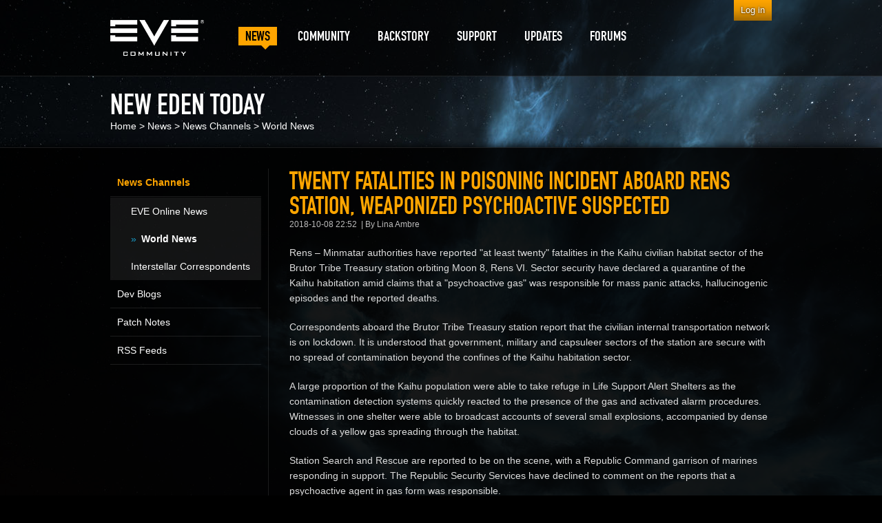

--- FILE ---
content_type: text/html; charset=utf-8
request_url: https://community.eveonline.com/news/news-channels/world-news/twenty-fatalities-in-poisoning-incident-aboard-rens-station-weaponized-psychoactive-suspected/
body_size: 4891
content:



<!doctype html>
<!--[if lt IE 8]> <html class="no-js oldie ie" lang="en"> <![endif]-->
<!--[if IE 8]>    <html class="no-js ie8 oldie ie" lang="en"> <![endif]-->
<!--[if gt IE 8]> <html class="no-js newie ie" lang="en"> <![endif]-->
<!--[if !IE]><!--> <html class="no-js" lang="en"> <!--<![endif]-->
<head>
    <meta charset="utf-8">

    <title>Twenty Fatalities in Poisoning Incident Aboard Rens Station, Weaponized Psychoactive Suspected - EVE Community</title>

        <meta name="description" content="Eve Online is the world&#39;s largest MMO RPG universe rich in adventure, as player corporations compete in a massively multiplayer online space game.">
    <meta name="author" content="CCP Games">

    <meta name="viewport" content="width=device-width, initial-scale=1.0">
    <meta name="format-detection" content="telephone=no">

    
    <meta itemprop="name" content="Twenty Fatalities in Poisoning Incident Aboard Rens Station, Weaponized Psychoactive Suspected - EVE Community">
    <meta property="og:title" content="Twenty Fatalities in Poisoning Incident Aboard Rens Station, Weaponized Psychoactive Suspected - EVE Community">


    <meta itemprop="image" content="http://www.eveonline.com/ccp/img/socialmedia/sm_character.jpg">
    <meta itemprop="image" content="http://www.eveonline.com/ccp/img/socialmedia/sm_evelogo.jpg">
    <meta itemprop="image" content="http://www.eveonline.com/ccp/img/socialmedia/sm_ship.jpg">
    <meta itemprop="image" content="http://www.eveonline.com/ccp/img/socialmedia/sm_map.jpg">

    <meta property="og:image" content="http://www.eveonline.com/ccp/img/socialmedia/sm_character.jpg">
    <meta property="og:image" content="http://www.eveonline.com/ccp/img/socialmedia/sm_evelogo.jpg">
    <meta property="og:image" content="http://www.eveonline.com/ccp/img/socialmedia/sm_ship.jpg">
    <meta property="og:image" content="http://www.eveonline.com/ccp/img/socialmedia/sm_map.jpg">

    <meta property="og:type" content="article">
    <meta property="og:site_name" content="EVE Community">
    <meta property="fb:admins" content="336200018,1245262884">

        <meta property="og:url" content="http://community.eveonline.com/news/news-channels/world-news/twenty-fatalities-in-poisoning-incident-aboard-rens-station-weaponized-psychoactive-suspected/">
    <link rel="canonical" href="https://community.eveonline.com/news/news-channels/world-news/twenty-fatalities-in-poisoning-incident-aboard-rens-station-weaponized-psychoactive-suspected/" />

    <!--
    /*
     * MyFonts Webfont Build ID 711291, 2011-02-24T11:57:47-0500
     * 
     * The fonts listed in this notice are subject to the End User License
     * Agreement(s) entered into by the website owner. All other parties are 
     * explicitly restricted from using the Licensed Webfonts(s).
     * 
     * You may obtain a valid license at the urls below.
     * 
     * Webfont: DIN Condensed
     * Url: http://new.myfonts.com/fonts/paratype/din-condensed/pt-din-condensed/
     * Foundry: ParaType
     * Copyright: Copyright (c) ParaType, Inc., 2004. All rights reserved.
     * License: http://www.myfonts.com/viewlicense?1056
     * Licensed pageviews: unlimited/month
     * CSS font-family: DINCondensedC
     * CSS font-weight: normal
     * 
     * Webfont: Engschrift DIN D
     * Url: http://new.myfonts.com/fonts/urw/engschrift/din-d/
     * Foundry: URW++
     * Copyright: Copyright 2010 URW++ Design &amp; Development Hamburg
     * License: http://www.myfonts.com/viewlicense?1056
     * Licensed pageviews: unlimited/month
     * CSS font-family: EngschriftDIND
     * CSS font-weight: normal
     * 
     * Â© 2011 Bitstream, Inc
    */
    -->

    <link href="//maxcdn.bootstrapcdn.com/font-awesome/4.2.0/css/font-awesome.min.css" rel="stylesheet">

    <link rel="stylesheet" href="/ccp/css/styles-250910144429.css">
    <link rel="stylesheet" href="//web.ccpgamescdn.com/shared/webfonts/proxima/webfont.css">
    
    <script src="//ajax.googleapis.com/ajax/libs/jquery/1.8/jquery.min.js"></script>
    <script>window.jQuery || document.write('<script src="/ccp/js/libs/jquery-1.8.min.js"><\/script>')</script>
    <script src="//ajax.googleapis.com/ajax/libs/swfobject/2.2/swfobject.js"></script>

    <!--[if IE]>
        <script src="//cdnjs.cloudflare.com/ajax/libs/jquery-ajaxtransport-xdomainrequest/1.0.0/jquery.xdomainrequest.min.js"></script>
    <![endif]-->
    <!--[if lt IE 9]>
        <script src="/ccp/js/libs/respond.min.js"></script>
    <![endif]-->
    <script src="/ccp/js/libs/modernizr-custom.min.js"></script>
    <script src="/ccp/js/libs/amplify-1.1.0.min.js"></script>
</head>

<body id="item" class="en not-logged-in cdn-item" itemscope itemtype="http://schema.org/Article" >

    <!-- Google Tag Manager -->
    <script>
        dataLayer = [];
dataLayer.push({'selectedLanguage': 'en'});

    </script>
    <noscript><iframe src="//www.googletagmanager.com/ns.html?id=GTM-NWZ6XP" height="0" width="0" style="display:none;visibility:hidden"></iframe></noscript>
    <script>(function (w, d, s, l, i) { w[l] = w[l] || []; w[l].push({ 'gtm.start': new Date().getTime(), event: 'gtm.js' });
    var f = d.getElementsByTagName(s)[0], j = d.createElement(s), dl = l != 'dataLayer' ? '&l=' + l : ''; j.async = true;
    j.src = '//www.googletagmanager.com/gtm.js?id=' + i + dl; f.parentNode.insertBefore(j, f);
    })(window, document, 'script', 'dataLayer', 'GTM-NWZ6XP');</script>
    <!-- End Google Tag Manager -->	

    <div id="container">
        <header id="header" role="banner">
            <div class="l-widest">
                <nav class="clearfix">
                    


	<a class="eve" href="/"><img src="/ccp/img/layout/eve.png" alt="EVE Online" /></a>
	<a href="#" id="show-menu"></a>
	<div class="nav-desktop">
		<ul class="clearfix">
	<li class="selected redirect-link"><a href="/news/news-channels/"><span>News</span></a><ul class="i4">
	<li class="col1 selected"><a href="/news/news-channels/"><span>News Channels</span></a></li><li class="col1"><a href="/news/dev-blogs/"><span>Dev Blogs</span></a></li><li class="col1"><a href="/news/patch-notes/"><span>Patch Notes</span></a></li><li class="col1"><a href="/news/rss-feeds/"><span>RSS Feeds</span></a></li>
</ul></li><li class=""><a href="/community/"><span>Community</span></a><ul class="i1">
	<li class="col1"><a href="/community/csm/"><span>CSM</span></a></li>
</ul></li><li class=""><a href="/backstory/"><span>Backstory</span></a><ul class="i5">
	<li class="col1"><a href="/backstory/races/"><span>Races</span></a></li><li class="col1"><a href="/backstory/chronicles/"><span>Chronicles</span></a></li><li class="col1"><a href="/backstory/short-stories/"><span>Short Stories</span></a></li><li class="col1"><a href="/backstory/scientific-articles/"><span>Scientific Articles</span></a></li><li class="col1"><a href="/backstory/fiction/"><span>Fiction</span></a></li>
</ul></li><li class=""><a href="/support/"><span>Support</span></a><ul class="i2">
	<li class="col1"><a href="/support/fleet-fight/"><span>Fleet Fight Notification</span></a></li><li class="col1 redirect-link"><a href="https://developers.eveonline.com/"><span>Third Party Applications</span></a></li>
</ul></li><li class="redirect-link"><a href="https://updates.eveonline.com/"><span>Updates</span></a></li><li class="external forumsDisabled redirect-link"><a href="https://forums.eveonline.com/"><span>Forums</span></a></li>
</ul>
	</div><!-- /.nav-desktop -->

                </nav>
            </div><!-- /.l-widest -->
        </header><!-- /#header -->
        
        <div id="main" role="main">
            <nav class="nav-handheld">
                
<ul class="clearfix">
	<li class="selected redirect-link"><a href="/news/news-channels/"><span>News</span></a><ul class="i4">
	<li class="col1 selected"><a href="/news/news-channels/"><span>News Channels</span></a><ul class="i3">
	<li class="col1"><a href="/news/news-channels/eve-online-news/"><span>EVE Online News</span></a></li><li class="col1 selected"><a href="/news/news-channels/world-news/"><span>World News</span></a></li><li class="col1"><a href="/news/news-channels/interstellar-correspondents/"><span>Interstellar Correspondents</span></a></li>
</ul></li><li class="col1"><a href="/news/dev-blogs/"><span>Dev Blogs</span></a></li><li class="col1"><a href="/news/patch-notes/"><span>Patch Notes</span></a></li><li class="col1"><a href="/news/rss-feeds/"><span>RSS Feeds</span></a></li>
</ul></li><li class=""><a href="/community/"><span>Community</span></a><ul class="i1">
	<li class="col1"><a href="/community/csm/"><span>CSM</span></a><ul class="i4">
	<li class=""><a href="/community/csm/current-csm/"><span>Current CSM</span></a></li><li class=""><a href="/community/csm/meeting-minutes/"><span>Meeting Minutes</span></a></li><li class=""><a href="/community/csm/candidates/"><span>Candidates</span></a></li><li class=""><a href="/community/csm/apply-for-csm/"><span>Apply for CSM</span></a></li>
</ul></li>
</ul></li><li class=""><a href="/backstory/"><span>Backstory</span></a><ul class="i5">
	<li class="col1"><a href="/backstory/races/"><span>Races</span></a></li><li class="col1"><a href="/backstory/chronicles/"><span>Chronicles</span></a></li><li class="col1"><a href="/backstory/short-stories/"><span>Short Stories</span></a></li><li class="col1"><a href="/backstory/scientific-articles/"><span>Scientific Articles</span></a></li><li class="col1"><a href="/backstory/fiction/"><span>Fiction</span></a></li>
</ul></li><li class=""><a href="/support/"><span>Support</span></a><ul class="i2">
	<li class="col1"><a href="/support/fleet-fight/"><span>Fleet Fight Notification</span></a></li><li class="col1 redirect-link"><a href="https://developers.eveonline.com/"><span>Third Party Applications</span></a></li>
</ul></li><li class="redirect-link"><a href="https://updates.eveonline.com/"><span>Updates</span></a></li><li class="external forumsDisabled redirect-link"><a href="https://forums.eveonline.com/"><span>Forums</span></a></li>
</ul>
            </nav><!-- /.nav-mobile -->

            
    
    <div class="breadcrumbs l-top-strip l-widest">
                <span class="breadcrumbs-title">New Eden Today</span>
           
        <ul>
                <li><a href="/home/">Home</a></li> 
                <li>&gt; <a href="/news/">News</a></li> 
                <li>&gt; <a href="/news/news-channels/">News Channels</a></li> 
                <li>&gt; <a href="/news/news-channels/world-news/">World News</a></li> 

        </ul>
    </div><!-- /.breadcrumbs -->

    <div class="l-panel-wrapper shadowed">
        <div class="panel l-widest">
            <div class="panel-content col-wrapper clearfix">
                <section class="l-fluid">
                    <div id="content" class="l-fluid-content col-content">
                        
                        <div class="content clearfix">
                                        <article class="news news-full">
                <header>
                    <h1 class="content-title">Twenty Fatalities in Poisoning Incident Aboard Rens Station, Weaponized Psychoactive Suspected</h1>
                    <div class="news-meta">
 <time pubdate="2018-10-08 22:52:42Z">2018-10-08 22:52</time>  <address>By Lina Ambre</address>                     </div><!-- /.news-meta -->
                </header>
                <p>
	Rens &ndash; Minmatar authorities have reported &quot;at least twenty&quot; fatalities in the Kaihu civilian habitat sector of the Brutor Tribe Treasury station orbiting Moon 8, Rens VI. Sector security have declared a quarantine of the Kaihu habitation amid claims that a &quot;psychoactive gas&quot; was responsible for mass panic attacks, hallucinogenic episodes and the reported deaths.</p>
<p>
	Correspondents aboard the Brutor Tribe Treasury station report that the civilian internal transportation network is on lockdown. It is understood that government, military and capsuleer sectors of the station are secure with no spread of contamination beyond the confines of the Kaihu habitation sector.</p>
<p>
	A large proportion of the Kaihu population were able to take refuge in Life Support Alert Shelters as the contamination detection systems quickly reacted to the presence of the gas and activated alarm procedures. Witnesses in one shelter were able to broadcast accounts of several small explosions, accompanied by dense clouds of a yellow gas spreading through the habitat.</p>
<p>
	Station Search and Rescue are reported to be on the scene, with a Republic Command garrison of marines responding in support. The Republic Security Services have declined to comment on the reports that a psychoactive agent in gas form was responsible.</p>
<p>
	A late-breaking report from a source in the Republic Justice Department claims that members of the Ammatar Consulate&#39;s staff aboard station have been detained. The Scope&#39;s source has told us that &quot;Ammatar diplomatic staff are assisting the RSS with their investigative response&quot;. The RSS has not responded to requests to confirm or deny this latest report from the scene.</p>

            </article><!-- /.news-full -->

                            
                        </div><!-- /.content -->
                    </div><!-- /.col-content -->
                </section><!-- /.l-fluid -->
                <div id="side-navigation" class="col-nav l-fixed">
                    <nav class="nav-side">
                        
<ul>
	<li class="selected"><a href="/news/news-channels/">News Channels</a><ul>
	<li><a href="/news/news-channels/eve-online-news/">EVE Online News</a></li><li class="selected"><a href="/news/news-channels/world-news/">World News</a></li><li><a href="/news/news-channels/interstellar-correspondents/">Interstellar Correspondents</a></li>
</ul></li><li><a href="/news/dev-blogs/">Dev Blogs</a></li><li><a href="/news/patch-notes/">Patch Notes</a></li><li><a href="/news/rss-feeds/">RSS Feeds</a></li>
</ul>
                    </nav><!-- /.nav-side -->
                </div><!-- /.l-fixed -->
            </div><!-- /.panel-content -->
        </div><!-- /.panel -->
    </div><!-- /.l-panel-wrapper -->

            
        </div><!-- /#main -->

        <div class="loginwidget-container clearfix">
            <div class="wrapper l-widest">
                <div class="inner-wrapper">
                    


<div class="ccp-loginwidget not-logged-in">
        <div class="ccploginwidget-login">
                    <a href="/login.aspx?returnURL=%2fnews%2fnews-channels%2fworld-news%2ftwenty-fatalities-in-poisoning-incident-aboard-rens-station-weaponized-psychoactive-suspected%2f">Log in</a>

        </div>
    
</div>
                </div><!-- /.inner-wrapper -->
            </div><!-- /.wrapper -->
        </div><!-- /.loginwidget-container -->
    </div><!-- /.container -->

    <footer id="footer">
        <div class="l-widest wrapper clearfix">
            <div class="social-media clearfix">
                <h2>Follow us on</h2>
                <ul>
                    <li class="social-media-facebook">
                        <a href="https://www.facebook.com/eveonline">
                            <span class="social-media-icon"></span>
                            <span class="social-media-label">facebook</span>
                        </a>
                    </li><!-- /.social-media-facebook -->
                    <li class="social-media-twitter">
                        <a href="https://twitter.com/eveonline/">
                            <span class="social-media-icon"></span>
                            <span class="social-media-label">twitter</span>
                        </a>
                    </li><!-- /.social-media-twitter -->
                    <li class="social-media-youtube">
                        <a href="https://youtube.com/ccpgames/">
                            <span class="social-media-icon"></span>
                            <span class="social-media-label">youtube</span>
                        </a>
                    </li><!-- /.social-media-facebook -->
                    <li class="social-media-gplus">
                        <a href="https://plus.google.com/+eveonline">
                            <span class="social-media-icon"></span>
                            <span class="social-media-label">google+</span>
                        </a>
                    </li>
                    <li class="social-media-instagram">
                        <a href="https://www.instagram.com/eveonline/">
                            <span class="social-media-icon"></span>
                            <span class="social-media-label">instagram</span>
                        </a>
                    </li><!-- /.social-media-instagram -->
                    <li class="social-media-vk">
                        <a href="https://vk.com/eveonline">
                            <span class="social-media-icon"></span>
                            <span class="social-media-label">VK</span>
                        </a>
                    </li><!-- /.social-media-VK -->
                </ul>
            </div><!-- /.social-media -->

            <ul class="links clearfix">
                <li class="first"><a href="/support/policies/eve-tos/">Terms of Service</a></li>
                <li><a href="/support/policies/eve-privacy-policy/">Privacy Policy</a></li>
                <li><a href="https://www.ccpgames.com/company/about/">About Us</a></li>
                <li><a href="https://www.ccpgames.com/contact-us/">Contact</a></li>
            </ul><!-- /.links -->

            <p>Copyright &copy; CCP 1997-2026</p>

            <div class="rating" data-ratingUrl="//community.eveonline.com/rating.aspx">
                <a id="pegi-info" target="_blank" href="http://www.pegi.info/" title="Visit the PEGI webpage">
                    <img src="/ccp/img/layout/pegiinfo.png" width="71" height="50" alt="The PEGI info logo" />
                </a>

                
                <img id="ESRB-rating" src="/ccp/img/layout/esrbnotrated.png" alt="ESRB Rated T for violence" height="50" width="177" />
            </div><!-- /.rating -->
        </div><!-- /.wrapper -->
    </footer><!-- /#footer -->
    <div id="fb-root"></div>
    
    <script src="/ccp/js/libs/webshims/minified/polyfiller.js"></script>

    <script src="/ccp/js/plugins-250910144429.min.js"></script>
    
    <script src="/ccp/js/scripts-250910144429.min.js"></script>
    
    

    <script src="https://web-cdn.eveonline.com/aws/community/script/plugins-211112155940.min.js"></script>

    <!-- Version: 1.0.0.0 (LOCAL) | Rendered: 1/26/2026 9:46:45 PM | 172.71.28.144 -->
    <!-- CCP 2, take 3!! -->
<script>(function(){function c(){var b=a.contentDocument||a.contentWindow.document;if(b){var d=b.createElement('script');d.innerHTML="window.__CF$cv$params={r:'9c43346e9f151de6',t:'MTc2OTQ2NDAwNS4wMDAwMDA='};var a=document.createElement('script');a.nonce='';a.src='/cdn-cgi/challenge-platform/scripts/jsd/main.js';document.getElementsByTagName('head')[0].appendChild(a);";b.getElementsByTagName('head')[0].appendChild(d)}}if(document.body){var a=document.createElement('iframe');a.height=1;a.width=1;a.style.position='absolute';a.style.top=0;a.style.left=0;a.style.border='none';a.style.visibility='hidden';document.body.appendChild(a);if('loading'!==document.readyState)c();else if(window.addEventListener)document.addEventListener('DOMContentLoaded',c);else{var e=document.onreadystatechange||function(){};document.onreadystatechange=function(b){e(b);'loading'!==document.readyState&&(document.onreadystatechange=e,c())}}}})();</script></body>
</html>


--- FILE ---
content_type: text/css
request_url: https://web.ccpgamescdn.com/shared/webfonts/proxima/webfont.css
body_size: 909
content:
/**
 * @license
 * MyFonts Webfont Build ID 2982882, 2015-03-02T11:06:44-0500
 * 
 * The fonts listed in this notice are subject to the End User License
 * Agreement(s) entered into by the website owner. All other parties are 
 * explicitly restricted from using the Licensed Webfonts(s).
 * 
 * You may obtain a valid license at the URLs below.
 * 
 * Webfont: ProximaNovaA-Bold by Mark Simonson
 * URL: http://www.myfonts.com/fonts/marksimonson/proxima-nova/a-bold/
 * 
 * Webfont: ProximaNovaS-Bold by Mark Simonson
 * URL: http://www.myfonts.com/fonts/marksimonson/proxima-nova/s-bold/
 * 
 * Webfont: ProximaNova-Bold by Mark Simonson
 * URL: http://www.myfonts.com/fonts/marksimonson/proxima-nova/bold/
 * 
 * Webfont: ProximaNovaA-Regular by Mark Simonson
 * URL: http://www.myfonts.com/fonts/marksimonson/proxima-nova/a-regular/
 * 
 * Webfont: ProximaNovaA-Light by Mark Simonson
 * URL: http://www.myfonts.com/fonts/marksimonson/proxima-nova/a-light/
 * 
 * Webfont: ProximaNovaA-Semibold by Mark Simonson
 * URL: http://www.myfonts.com/fonts/marksimonson/proxima-nova/a-semibold/
 * 
 * Webfont: ProximaNovaS-Light by Mark Simonson
 * URL: http://www.myfonts.com/fonts/marksimonson/proxima-nova/s-light/
 * 
 * Webfont: ProximaNovaS-Regular by Mark Simonson
 * URL: http://www.myfonts.com/fonts/marksimonson/proxima-nova/s-regular/
 * 
 * Webfont: ProximaNovaS-Semibold by Mark Simonson
 * URL: http://www.myfonts.com/fonts/marksimonson/proxima-nova/s-semibold/
 * 
 * Webfont: ProximaNova-Light by Mark Simonson
 * URL: http://www.myfonts.com/fonts/marksimonson/proxima-nova/light/
 * 
 * Webfont: ProximaNova-Semibold by Mark Simonson
 * URL: http://www.myfonts.com/fonts/marksimonson/proxima-nova/semibold/
 * 
 * Webfont: ProximaNova-Regular by Mark Simonson
 * URL: http://www.myfonts.com/fonts/marksimonson/proxima-nova/regular/
 * 
 * Webfont: ProximaNovaA-LightIt by Mark Simonson
 * URL: http://www.myfonts.com/fonts/marksimonson/proxima-nova/a-light-it/
 * 
 * Webfont: ProximaNovaA-RegularIt by Mark Simonson
 * URL: http://www.myfonts.com/fonts/marksimonson/proxima-nova/a-regular-it/
 * 
 * Webfont: ProximaNovaS-LightIt by Mark Simonson
 * URL: http://www.myfonts.com/fonts/marksimonson/proxima-nova/s-light-it/
 * 
 * Webfont: ProximaNovaS-RegularIt by Mark Simonson
 * URL: http://www.myfonts.com/fonts/marksimonson/proxima-nova/s-regular-it/
 * 
 * Webfont: ProximaNova-LightIt by Mark Simonson
 * URL: http://www.myfonts.com/fonts/marksimonson/proxima-nova/light-it/
 * 
 * Webfont: ProximaNova-RegularIt by Mark Simonson
 * URL: http://www.myfonts.com/fonts/marksimonson/proxima-nova/regular-it/
 * 
 * 
 * License: http://www.myfonts.com/viewlicense?type=web&buildid=2982882
 * Licensed pageviews: 80,000,000
 * Webfonts copyright: Copyright (c) Mark Simonson, 2005. All rights reserved.
 * 
 * © 2015 MyFonts Inc
*/


/* @import must be at top of file, otherwise CSS will not work */
@import url("//hello.myfonts.net/count/2d83e2");

  
@font-face {font-family: 'ProximaNovaA-Bold';src: url('2D83E2_0_0.eot');src: url('2D83E2_0_0.eot?#iefix') format('embedded-opentype'),url('2D83E2_0_0.woff2') format('woff2'),url('2D83E2_0_0.woff') format('woff'),url('2D83E2_0_0.ttf') format('truetype');}
 
  
@font-face {font-family: 'ProximaNovaS-Bold';src: url('2D83E2_1_0.eot');src: url('2D83E2_1_0.eot?#iefix') format('embedded-opentype'),url('2D83E2_1_0.woff2') format('woff2'),url('2D83E2_1_0.woff') format('woff'),url('2D83E2_1_0.ttf') format('truetype');}
 
  
@font-face {font-family: 'ProximaNova-Bold';src: url('2D83E2_2_0.eot');src: url('2D83E2_2_0.eot?#iefix') format('embedded-opentype'),url('2D83E2_2_0.woff2') format('woff2'),url('2D83E2_2_0.woff') format('woff'),url('2D83E2_2_0.ttf') format('truetype');}
 
  
@font-face {font-family: 'ProximaNovaA-Regular';src: url('2D83E2_3_0.eot');src: url('2D83E2_3_0.eot?#iefix') format('embedded-opentype'),url('2D83E2_3_0.woff2') format('woff2'),url('2D83E2_3_0.woff') format('woff'),url('2D83E2_3_0.ttf') format('truetype');}
 
  
@font-face {font-family: 'ProximaNovaA-Light';src: url('2D83E2_4_0.eot');src: url('2D83E2_4_0.eot?#iefix') format('embedded-opentype'),url('2D83E2_4_0.woff2') format('woff2'),url('2D83E2_4_0.woff') format('woff'),url('2D83E2_4_0.ttf') format('truetype');}
 
  
@font-face {font-family: 'ProximaNovaA-Semibold';src: url('2D83E2_5_0.eot');src: url('2D83E2_5_0.eot?#iefix') format('embedded-opentype'),url('2D83E2_5_0.woff2') format('woff2'),url('2D83E2_5_0.woff') format('woff'),url('2D83E2_5_0.ttf') format('truetype');}
 
  
@font-face {font-family: 'ProximaNovaS-Light';src: url('2D83E2_6_0.eot');src: url('2D83E2_6_0.eot?#iefix') format('embedded-opentype'),url('2D83E2_6_0.woff2') format('woff2'),url('2D83E2_6_0.woff') format('woff'),url('2D83E2_6_0.ttf') format('truetype');}
 
  
@font-face {font-family: 'ProximaNovaS-Regular';src: url('2D83E2_7_0.eot');src: url('2D83E2_7_0.eot?#iefix') format('embedded-opentype'),url('2D83E2_7_0.woff2') format('woff2'),url('2D83E2_7_0.woff') format('woff'),url('2D83E2_7_0.ttf') format('truetype');}
 
  
@font-face {font-family: 'ProximaNovaS-Semibold';src: url('2D83E2_8_0.eot');src: url('2D83E2_8_0.eot?#iefix') format('embedded-opentype'),url('2D83E2_8_0.woff2') format('woff2'),url('2D83E2_8_0.woff') format('woff'),url('2D83E2_8_0.ttf') format('truetype');}
 
  
@font-face {font-family: 'ProximaNova-Light';src: url('2D83E2_9_0.eot');src: url('2D83E2_9_0.eot?#iefix') format('embedded-opentype'),url('2D83E2_9_0.woff2') format('woff2'),url('2D83E2_9_0.woff') format('woff'),url('2D83E2_9_0.ttf') format('truetype');}
 
  
@font-face {font-family: 'ProximaNova-Semibold';src: url('2D83E2_A_0.eot');src: url('2D83E2_A_0.eot?#iefix') format('embedded-opentype'),url('2D83E2_A_0.woff2') format('woff2'),url('2D83E2_A_0.woff') format('woff'),url('2D83E2_A_0.ttf') format('truetype');}
 
  
@font-face {font-family: 'ProximaNova-Regular';src: url('2D83E2_B_0.eot');src: url('2D83E2_B_0.eot?#iefix') format('embedded-opentype'),url('2D83E2_B_0.woff2') format('woff2'),url('2D83E2_B_0.woff') format('woff'),url('2D83E2_B_0.ttf') format('truetype');}
 
  
@font-face {font-family: 'ProximaNovaA-LightIt';src: url('2D83E2_C_0.eot');src: url('2D83E2_C_0.eot?#iefix') format('embedded-opentype'),url('2D83E2_C_0.woff2') format('woff2'),url('2D83E2_C_0.woff') format('woff'),url('2D83E2_C_0.ttf') format('truetype');}
 
  
@font-face {font-family: 'ProximaNovaA-RegularIt';src: url('2D83E2_D_0.eot');src: url('2D83E2_D_0.eot?#iefix') format('embedded-opentype'),url('2D83E2_D_0.woff2') format('woff2'),url('2D83E2_D_0.woff') format('woff'),url('2D83E2_D_0.ttf') format('truetype');}
 
  
@font-face {font-family: 'ProximaNovaS-LightIt';src: url('2D83E2_E_0.eot');src: url('2D83E2_E_0.eot?#iefix') format('embedded-opentype'),url('2D83E2_E_0.woff2') format('woff2'),url('2D83E2_E_0.woff') format('woff'),url('2D83E2_E_0.ttf') format('truetype');}
 
  
@font-face {font-family: 'ProximaNovaS-RegularIt';src: url('2D83E2_F_0.eot');src: url('2D83E2_F_0.eot?#iefix') format('embedded-opentype'),url('2D83E2_F_0.woff2') format('woff2'),url('2D83E2_F_0.woff') format('woff'),url('2D83E2_F_0.ttf') format('truetype');}
 
  
@font-face {font-family: 'ProximaNova-LightIt';src: url('2D83E2_10_0.eot');src: url('2D83E2_10_0.eot?#iefix') format('embedded-opentype'),url('2D83E2_10_0.woff2') format('woff2'),url('2D83E2_10_0.woff') format('woff'),url('2D83E2_10_0.ttf') format('truetype');}
 
  
@font-face {font-family: 'ProximaNova-RegularIt';src: url('2D83E2_11_0.eot');src: url('2D83E2_11_0.eot?#iefix') format('embedded-opentype'),url('2D83E2_11_0.woff2') format('woff2'),url('2D83E2_11_0.woff') format('woff'),url('2D83E2_11_0.ttf') format('truetype');}
 

--- FILE ---
content_type: text/javascript; charset=UTF-8
request_url: https://community.eveonline.com/ccp/js/libs/webshims/minified/polyfiller.js
body_size: 6316
content:
(function(e){window.jQuery&&(e(jQuery),e=jQuery.noop),typeof define=="function"&&define.amd&&define.amd.jQuery&&define("polyfiller",["jquery"],e)})(function(e){"use strict";var t="dom-support",n=e(document.scripts||"script"),r=e.event.special,i=e([]),s=window.Modernizr,o=window.asyncWebshims,u=s.addTest,a=parseFloat(e.browser.version,10),f=window.Object,l=window.html5||{},c=function(t,n){var r=!0;e.each(t.split(" "),function(e,t){t in s||(h.error("webshims needs Modernizr."+t+" to implement feature."),r=!1)}),r&&n&&n()};s.advancedObjectProperties=s.objectAccessor=s.ES5="create"in f&&"seal"in f;var h={version:"1.9.4",cfg:{useImportantStyles:!0,waitReady:!0,extendNative:!0,loadStyles:!0,disableShivMethods:!0,basePath:function(){var t=n.filter('[src*="polyfiller.js"]'),r;return t=t[0]||t.end()[t.end().length-1],r=(e.support.hrefNormalized?t.src:t.getAttribute("src",4)).split("?")[0],r=r.slice(0,r.lastIndexOf("/")+1)+"shims/",r}()},bugs:{},browserVersion:a,modules:{},features:{},featureList:[],setOptions:function(t,n){typeof t=="string"&&n!==undefined?m[t]=e.isPlainObject(n)?e.extend(!0,m[t]||{},n):n:typeof t=="object"&&e.extend(!0,m,t)},addPolyfill:function(t,n){n=n||{};var r=n.f||t;g[r]||(g[r]=[],g[r].delayReady=0,h.featureList.push(r),m[r]={}),g[r].push(t),n.options=e.extend(m[r],n.options),T(t,n),n.methodNames&&e.each(n.methodNames,function(e,t){h.addMethodName(t)})},polyfill:function(){var t=function(n){var r=[],i=n,s;m.disableShivMethods&&(l.shivMethods=!1);var o=function(){e("html").removeClass("loading-polyfills long-loading-polyfills"),e(window).unbind(".lP"),clearTimeout(s)};e(window).on("load.lP error.lP",o),r.push("loading-polyfills"),s=setTimeout(function(){e("html").addClass("long-loading-polyfills")},600),m.waitReady&&e.isReady&&h.warn("Call webshims.polyfill before DOM-Ready or set waitReady to false."),b(n,o),m.useImportantStyles&&r.push("polyfill-important"),r[0]&&e("html").addClass(r.join(" ")),m.loadStyles&&S.loadCSS("styles/shim.css"),t=e.noop},n;return function(r){var i=[];r=r||h.featureList,typeof r=="string"&&(r=r.split(" ")),n||(n=e.inArray("forms",r)!==-1,!n&&e.inArray("forms-ext",r)!==-1&&(r.push("forms"),n=!0)),m.waitReady&&(e.readyWait++,b(r,function(){e.ready(!0)})),e.each(r,function(e,t){if(!g[t]){h.error("could not find webshims-feature (aborted): "+t),y(t,!0);return}t!==g[t][0]&&b(g[t],function(){y(t,!0)}),i=i.concat(g[t])}),t(r),x(i)}}(),reTest:function(){var t,n,i=function(i,s){var o=E[s],u=s+"Ready",a;o&&!o.loaded&&(o.test&&e.isFunction(o.test)?!o.test([]):!o.test)&&(r[u]&&delete r[u],a=g[o.f],a&&!n&&(a.delayReady++,b(s,function(){a.delayReady--,y(o.f,a.callReady)})),t.push(s))};return function(r,s){n=s,typeof r=="string"&&(r=r.split(" ")),t=[],e.each(r,i),x(t)}}(),isReady:function(t,n){if(g[t]&&g[t].delayReady>0)return n&&(g[t].callReady=!0),!1;t+="Ready";if(n){if(r[t]&&r[t].add)return!0;r[t]=e.extend(r[t]||{},{add:function(e){e.handler.call(this,t)}}),e.event.trigger(t)}return!!r[t]&&!!r[t].add||!1},ready:function(t,n){var r=arguments[2],i=t;typeof t=="string"&&(t=t.split(" ")),r||(t=e.map(e.grep(t,function(e){return!y(e)}),function(e){return e+"Ready"}));if(!t.length){n(e,h,window,document);return}var s=t.shift(),o=function(){b(t,n,!0)};e(document).one(s,o)},capturingEvents:function(t,n){if(!document.addEventListener)return;typeof t=="string"&&(t=[t]),e.each(t,function(t,i){var s=function(t){return t=e.event.fix(t),n&&h.capturingEventPrevented&&h.capturingEventPrevented(t),e.event.handle.call(this,t)};r[i]=r[i]||{};if(r[i].setup||r[i].teardown)return;e.extend(r[i],{setup:function(){this.addEventListener(i,s,!0)},teardown:function(){this.removeEventListener(i,s,!0)}})})},register:function(t,n){var r=E[t];if(!r){h.error("can't find module: "+t);return}if(r.noAutoCallback){var i=function(){n(e,h,window,document,undefined,r.options),y(t,!0)};r.d?b(r.d,i):i()}},c:{},loader:{addModule:function(t,n){E[t]=n,n.name=n.name||t,n.c||(n.c=[]),e.each(n.c,function(e,n){h.c[n]||(h.c[n]=[]),h.c[n].push(t)})},loadList:function(){var t=[],n=function(n,r){typeof r=="string"&&(r=[r]),e.merge(t,r),S.loadScript(n,!1,r)},r=function(n,r){if(y(n)||e.inArray(n,t)!=-1)return!0;var i=E[n],s=m[i.f||n]||{},o;return i?(o=i.test&&e.isFunction(i.test)?i.test(r):i.test,o?(y(n,!0),!0):!1):!0},i=function(t,n){if(t.d&&t.d.length){var i=function(t,i){!r(i,n)&&e.inArray(i,n)==-1&&n.push(i)};e.each(t.d,function(t,n){E[n]?i(t,n):g[n]&&(e.each(g[n],i),b(g[n],function(){y(n,!0)}))}),t.noAutoCallback||(t.noAutoCallback=!0)}};return function(s,o){var u,a=[],f,l,c,p=function(r,i){c=i,e.each(h.c[i],function(n,r){if(e.inArray(r,a)==-1||e.inArray(r,t)!=-1)return c=!1,!1});if(c)return n("combos/"+c,h.c[c]),!1};for(f=0;f<s.length;f++){u=E[s[f]];if(!u||r(u.name,s)){u||h.warn("could not find: "+s[f]);continue}u.css&&S.loadCSS(u.css),u.loadInit&&u.loadInit(),u.loaded=!0,i(u,s),a.push(u.name)}for(f=0,l=a.length;f<l;f++)c=!1,u=a[f],e.inArray(u,t)==-1&&(h.debug!="noCombo"&&e.each(E[u].c,p),c||n(E[u].src||u,u))}}(),makePath:function(e){return e.indexOf("//")!=-1||e.indexOf("/")===0?e:(e.indexOf(".")==-1&&(e+=".js"),m.addCacheBuster&&(e+=m.addCacheBuster),m.basePath+e)},loadCSS:function(){var t,n=[];return function(r){r=this.makePath(r);if(e.inArray(r,n)!=-1)return;t=t||e("link, style")[0]||e("script")[0],n.push(r),e('<link rel="stylesheet" />').insertBefore(t).attr({href:r})}}(),loadScript:function(){var t=[],n;return function(n,r,i){n=S.makePath(n);if(e.inArray(n,t)!=-1)return;var s=function(){s=null,r&&r(),i&&(typeof i=="string"&&(i=i.split(" ")),e.each(i,function(e,t){if(!E[t])return;E[t].afterLoad&&E[t].afterLoad(),y(E[t].noAutoCallback?t+"FileLoaded":t,!0)}))};t.push(n),window.require?require([n],s):window.sssl?sssl(n,s):window.yepnope?yepnope.injectJs(n,s):window.steal&&steal(n).then(s)}}()}};e.webshims=h;var p=location.protocol=="https:"?"https://":"http://",d=p+"ajax.googleapis.com/ajax/libs/",v=d+"jqueryui/1.8.24/",m=h.cfg,g=h.features,y=h.isReady,b=h.ready,w=h.addPolyfill,E=h.modules,S=h.loader,x=S.loadList,T=S.addModule,N=h.bugs,C=[],k={warn:1,error:1};h.addMethodName=function(t){t=t.split(":");var n=t[1];t.length==1?(n=t[0],t=t[0]):t=t[0],e.fn[t]=function(){return this.callProp(n,arguments)}},e.fn.callProp=function(t,n){var r;return n||(n=[]),this.each(function(){var i=e.prop(this,t);if(i&&i.apply){r=i.apply(this,n);if(r!==undefined)return!1}else h.warn(t+" is not a method of "+this)}),r!==undefined?r:this},h.activeLang=function(){var e=navigator.browserLanguage||navigator.language||"";return b("webshimLocalization",function(){h.activeLang(e)}),function(t){if(t)if(typeof t=="string")e=t;else if(typeof t=="object"){var n=arguments,r=this;b("webshimLocalization",function(){h.activeLang.apply(r,n)})}return e}}(),e.each(["log","error","warn","info"],function(e,t){h[t]=function(e){if((k[t]&&h.debug!==!1||h.debug)&&window.console&&console.log)return console[console[t]?t:"log"](e)}}),function(){e.isDOMReady=e.isReady;if(!e.isDOMReady){var t=e.ready;e.ready=function(n){return n!==!0&&!e.isDOMReady&&(document.body?(e.isDOMReady=!0,y("DOM",!0),e.ready=t):setTimeout(function(){e.ready(n)},13)),t.apply(this,arguments)},e.ready.promise=t.promise}else y("DOM",!0);e(function(){e.isDOMReady=!0,y("DOM",!0),setTimeout(function(){y("WINDOWLOAD",!0)},9999)}),e(window).load(function(){e.isDOMReady=!0,y("DOM",!0),y("WINDOWLOAD",!0)})}(),function(){var t=[];e.extend(h,{addReady:function(e){var n=function(t,n){h.ready("DOM",function(){e(t,n)})};t.push(n),n(document,i)},triggerDomUpdate:function(n){if(!n||!n.nodeType){n&&n.jquery&&n.each(function(){h.triggerDomUpdate(this)});return}var r=n.nodeType;if(r!=1&&r!=9)return;var s=n!==document?e(n):i;e.each(t,function(e,t){t(n,s)})}}),e.fn.htmlPolyfill=function(t){var n=e.fn.html.call(this,t);return n===this&&e.isDOMReady&&this.each(function(){this.nodeType==1&&h.triggerDomUpdate(this)}),n},e.each(["after","before","append","prepend","replaceWith"],function(t,n){e.fn[n+"Polyfill"]=function(t){return t=e(t),e.fn[n].call(this,t),e.isDOMReady&&t.each(function(){this.nodeType==1&&h.triggerDomUpdate(this)}),this}}),e.each(["insertAfter","insertBefore","appendTo","prependTo","replaceAll"],function(t,n){e.fn[n.replace(/[A-Z]/,function(e){return"Polyfill"+e})]=function(){return e.fn[n].apply(this,arguments),e.isDOMReady&&h.triggerDomUpdate(this),this}}),e.fn.updatePolyfill=function(){return e.isDOMReady&&h.triggerDomUpdate(this),this},e.each(["getNativeElement","getShadowElement","getShadowFocusElement"],function(t,n){e.fn[n]=function(){return this}})}(),function(){var t="defineProperty",n=f.prototype.hasOwnProperty,r=["configurable","enumerable","writable"],i=function(e){for(var t=0;t<3;t++)e[r[t]]===undefined&&(r[t]!=="writable"||e.value!==undefined)&&(e[r[t]]=!0)},s=function(e){if(e)for(var t in e)n.call(e,t)&&i(e[t])};f.create&&(h.objectCreate=function(t,n,r){s(n);var i=f.create(t,n);return r&&(i.options=e.extend(!0,{},i.options||{},r),r=i.options),i._create&&e.isFunction(i._create)&&i._create(r),i}),f[t]&&(h[t]=function(e,n,r){return i(r),f[t](e,n,r)}),f.defineProperties&&(h.defineProperties=function(e,t){return s(t),f.defineProperties(e,t)}),h.getOwnPropertyDescriptor=f.getOwnPropertyDescriptor,h.getPrototypeOf=f.getPrototypeOf}(),T("jquery-ui",{src:v+"jquery-ui.min.js",test:function(){return!!e.widget&&!!e.Widget}}),T("input-widgets",{src:"",test:function(){return!this.src||!e.widget||!!e.fn.datepicker&&!!e.fn.slider}}),T("swfobject",{src:d+"swfobject/2.2/swfobject.js",test:function(){return"swfobject"in window}}),w("es5",{test:!!s.ES5&&!!Function.prototype.bind,c:[27,10,1,22]}),w("dom-extend",{f:t,noAutoCallback:!0,d:["es5"],c:[27,10,9,12,17,26,16,25,8,1,24,19,11,13]}),c("localstorage"),w("json-storage",{test:s.localstorage&&"sessionStorage"in window&&"JSON"in window,loadInit:function(){x(["swfobject"])},noAutoCallback:!0,c:[14]}),c("geolocation"),w("geolocation",{test:s.geolocation,options:{destroyWrite:!0},d:["json-storage"],c:[14,15]}),c("canvas",function(){var n;w("canvas",{src:"excanvas",test:s.canvas,options:{type:"flash"},noAutoCallback:!0,loadInit:function(){var t=this.options.type,r;t&&t.indexOf("flash")!==-1&&(!window.swfobject||swfobject.hasFlashPlayerVersion("9.0.0"))&&(window.FlashCanvasOptions=window.FlashCanvasOptions||{},n=FlashCanvasOptions,t=="flash"?(e.extend(n,{swfPath:m.basePath+"FlashCanvas/"}),this.src="FlashCanvas/flashcanvas",r=n.swfPath+"flashcanvas.swf"):(e.extend(n,{swfPath:m.basePath+"FlashCanvasPro/"}),this.src="FlashCanvasPro/flashcanvas",r=n.swfPath+"flash10canvas.swf"))},afterLoad:function(){h.addReady(function(t,n){t==document&&window.G_vmlCanvasManager&&G_vmlCanvasManager.init_&&G_vmlCanvasManager.init_(document),e("canvas",t).add(n.filter("canvas")).each(function(){var e=this.getContext;!e&&window.G_vmlCanvasManager&&G_vmlCanvasManager.initElement(this)}),t==document&&y("canvas",!0)})},methodNames:["getContext"],d:[t]})}),c("input inputtypes",function(){var n=s.input,r=s.inputtypes,i="formvalidation",o=e('<select required="" name="a"><option disabled="" /></select>')[0],a=!1,f,l;u(i,function(){return!!n.required&&!!n.pattern}),u("fieldsetdisabled",function(){var t=e("<fieldset />")[0];return"elements"in t&&"disabled"in t}),s[i]&&(N.bustedValidity=a=s.formattribute===!1||!s.fieldsetdisabled||!("value"in document.createElement("output"))||!(e('<input type="date" value="1488-12-11" />')[0].validity||{valid:!0}).valid||!("required"in o)||(o.validity||{}).valid),f=s[i]&&!a?"form-native-extend":"form-extend",u("styleableinputrange",function(){if(!r.range)return!1;var e=document.createElement("input");return e.setAttribute("type","range"),e.style.WebkitAppearance!==undefined}),h.validationMessages=h.validityMessages=[],h.inputTypes={},w("form-core",{f:"forms",d:["es5"],test:function(e){return l.lightweightDatalist&&!this.datalistLoaded&&(this.datalistLoaded=!0,E["form-datalist"].f="forms",h.reTest(["form-datalist"])),!1},options:{placeholderType:"value",langSrc:"i18n/errormessages-",lightweightDatalist:!0,availabeLangs:["ar","ch-ZN","el","es","fr","he","hi","hu","it","ja","nl","pt-PT","ru","sv"]},methodNames:["setCustomValidity","checkValidity"],c:[3,2,59,17,26,16,5,4,24,19]}),l=m.forms,w("form-native-extend",{f:"forms",test:function(t){return!s[i]||a||(E["form-number-date-api"].test()||e.inArray("form-number-date-api",t||[])==-1)&&!l.overrideMessages},d:["form-core",t,"form-message"],c:[18,7,59,5]}),w("form-shim-extend",{f:"forms",test:function(){return s[i]&&!a},d:["form-core",t],c:[3,2,23,21]}),w("form-message",{f:"forms",test:function(e){return!(l.customMessages||!s[i]||N.validationMessage||a||!E[f].test(e))},d:[t],c:[3,2,23,21,59,17,5,4]}),w("form-number-date-api",{f:"forms-ext",uiTest:function(){return r.range&&r.date&&r.time&&r.number},test:function(e){return this.uiTest()},d:["forms",t],c:[18,7,6]}),w("form-number-date-ui",{f:"forms-ext",test:function(){return E["form-number-date-api"].test()&&!this.options.replaceUI},d:["forms",t,"form-number-date-api"],loadInit:function(){x(["jquery-ui"]),E["input-widgets"].src&&x(["input-widgets"])},options:{stepArrows:{number:1,time:1},calculateWidth:!0,slider:{},datepicker:{},langSrc:v+"i18n/jquery.ui.datepicker-",lazyDate:!0},c:[18,7,6]}),w("form-datalist",{f:"forms-ext",test:function(){return n.list&&!l.customDatalist},d:["form-core",t],c:[3,59,18,24,19,11]})}),"details"in s||u("details",function(){return"open"in document.createElement("details")}),w("details",{test:s.details,d:[t],options:{text:"Details"},c:[12,13,15]}),c("audio video texttrackapi",function(){h.mediaelement={};var n=function(){if(!s.audio||!s.video)return!1;if(h.mediaelement.loadSwf)return!1;var e=this.options,t=e.hasToPlay;return!!window.swfobject&&!window.swfobject.hasFlashPlayerVersion("9.0.115")||!(e.preferFlash||t!="any"&&!s.video[t]&&!s.audio[t])},r=["swfobject",t];w("mediaelement-core",{f:"mediaelement",noAutoCallback:!0,options:{hasToPlay:"any",preferFlash:!1,player:"jwplayer",vars:{},params:{},attrs:{},changeSWF:e.noop},methodNames:["play","pause","canPlayType","mediaLoad:load"],d:r,c:[27,10,9,12,17,26,16,25,8,22,23,24,20]}),w("mediaelement-swf",{f:"mediaelement",d:r,test:function(){return this.options.player!="jwplayer"?!0:n.apply(this,arguments)},c:[27,10,9,22,20]}),w("mediaelement-jaris",{f:"mediaelement",d:r,test:function(){return this.options.player=="jwplayer"?!0:n.apply(this,arguments)}}),N.track=s.track&&(!s.texttrackapi||typeof (document.createElement("track").track||{}).mode!="string"),w("track",{options:{positionDisplay:!0,override:N.track},test:function(){return s.track&&!this.options.override&&!N.track},d:["mediaelement",t],methodNames:["addTextTrack"],c:[27,26,25]}),T("track-ui",{d:["track"]})}),w("feature-dummy",{test:!0,loaded:!0,c:C}),n.filter("[data-polyfill-cfg]").each(function(){try{h.setOptions(e(this).data("polyfillCfg"))}catch(t){h.warn("error parsing polyfill cfg: "+t)}}).end().filter("[data-polyfill]").each(function(){h.polyfill(e.trim(e(this).data("polyfill")||""))}),o&&(o.cfg&&h.setOptions(o.cfg),o.lang&&h.activeLang(o.lang),"polyfill"in o&&h.polyfill(o.polyfill))});

--- FILE ---
content_type: application/javascript; charset=UTF-8
request_url: https://community.eveonline.com/cdn-cgi/challenge-platform/scripts/jsd/main.js
body_size: 7739
content:
window._cf_chl_opt={AKGCx8:'b'};~function(n6,oj,oq,oU,oV,ou,oC,oJ,n0,n2){n6=l,function(K,x,nW,n5,o,n){for(nW={K:509,x:641,o:518,n:577,c:487,Y:626,e:617,s:494,d:579,I:455,D:635},n5=l,o=K();!![];)try{if(n=-parseInt(n5(nW.K))/1*(parseInt(n5(nW.x))/2)+-parseInt(n5(nW.o))/3+-parseInt(n5(nW.n))/4*(-parseInt(n5(nW.c))/5)+parseInt(n5(nW.Y))/6*(parseInt(n5(nW.e))/7)+-parseInt(n5(nW.s))/8+parseInt(n5(nW.d))/9*(parseInt(n5(nW.I))/10)+parseInt(n5(nW.D))/11,x===n)break;else o.push(o.shift())}catch(c){o.push(o.shift())}}(O,858670),oj=this||self,oq=oj[n6(640)],oU={},oU[n6(550)]='o',oU[n6(593)]='s',oU[n6(589)]='u',oU[n6(671)]='z',oU[n6(660)]='n',oU[n6(614)]='I',oU[n6(473)]='b',oV=oU,oj[n6(467)]=function(K,x,o,Y,nQ,np,nZ,nO,s,D,y,h,L,R,G){if(nQ={K:618,x:604,o:485,n:502,c:562,Y:502,e:644,s:491,d:533,I:533,D:576,m:543,y:557,h:670,L:590,R:622,G:624,P:456,M:600},np={K:536,x:535,o:557,n:587,c:456},nZ={K:595,x:608,o:584,n:652},nO=n6,s={'oxXeu':function(P,M){return P<M},'VvZLu':function(P,M){return P+M},'xMVJX':function(P,M){return P(M)},'hnCPQ':function(P,M){return M===P},'kATCI':function(P,M){return P===M},'IsSJA':nO(nQ.K),'MJCSN':function(P,M){return P+M}},x===null||void 0===x)return Y;for(D=s[nO(nQ.x)](ok,x),K[nO(nQ.o)][nO(nQ.n)]&&(D=D[nO(nQ.c)](K[nO(nQ.o)][nO(nQ.Y)](x))),D=K[nO(nQ.e)][nO(nQ.s)]&&K[nO(nQ.d)]?K[nO(nQ.e)][nO(nQ.s)](new K[(nO(nQ.I))](D)):function(P,nK,M){for(nK=nO,P[nK(np.K)](),M=0;s[nK(np.x)](M,P[nK(np.o)]);P[M+1]===P[M]?P[nK(np.n)](s[nK(np.c)](M,1),1):M+=1);return P}(D),y='nAsAaAb'.split('A'),y=y[nO(nQ.D)][nO(nQ.m)](y),h=0;h<D[nO(nQ.y)];L=D[h],R=ot(K,x,L),y(R)?(G=s[nO(nQ.h)]('s',R)&&!K[nO(nQ.L)](x[L]),s[nO(nQ.R)](s[nO(nQ.G)],s[nO(nQ.P)](o,L))?I(s[nO(nQ.M)](o,L),R):G||I(s[nO(nQ.M)](o,L),x[L])):I(s[nO(nQ.M)](o,L),R),h++);return Y;function I(P,M,nl){nl=nO,Object[nl(nZ.K)][nl(nZ.x)][nl(nZ.o)](Y,M)||(Y[M]=[]),Y[M][nl(nZ.n)](P)}},ou=n6(636)[n6(525)](';'),oC=ou[n6(576)][n6(543)](ou),oj[n6(621)]=function(K,x,c2,c1,nx,o,n,Y,s,I){for(c2={K:481,x:603,o:557,n:557,c:452,Y:582,e:652,s:484},c1={K:498},nx=n6,o={'aPBpe':function(D,m){return D+m},'JqCSE':function(D,m){return D<m},'ELIEA':function(D,m){return D(m)}},n=Object[nx(c2.K)](x),Y=0;o[nx(c2.x)](Y,n[nx(c2.o)]);Y++)if(s=n[Y],s==='f'&&(s='N'),K[s]){for(I=0;I<x[n[Y]][nx(c2.n)];-1===K[s][nx(c2.c)](x[n[Y]][I])&&(o[nx(c2.Y)](oC,x[n[Y]][I])||K[s][nx(c2.e)]('o.'+x[n[Y]][I])),I++);}else K[s]=x[n[Y]][nx(c2.s)](function(D,no){return no=nx,o[no(c1.K)]('o.',D)})},oJ=null,n0=oN(),n2=function(YD,YI,Yd,Ys,Ye,YY,Yc,nM,x,o,n,c){return YD={K:598,x:631,o:630,n:554,c:613},YI={K:448,x:616,o:539,n:460,c:525,Y:482,e:490,s:458,d:642,I:573,D:477,m:609,y:616,h:483,L:549,R:477,G:652,P:500,M:539,F:642,S:658,i:616,H:649,g:549,A:591,a:607,T:616,b:559,B:606,W:650,j:616,U:540,V:575,E:459,k:652,C:454},Yd={K:592,x:557},Ys={K:503},Ye={K:557,x:524,o:522,n:568,c:562,Y:481,e:571,s:459,d:595,I:608,D:584,m:608,y:631,h:628,L:507,R:525,G:592,P:616,M:595,F:608,S:503,i:652,H:542,g:500,A:561,a:483,T:528,b:652,B:517,W:657,j:458,U:472,V:483,E:616,k:652,C:500,f:503,J:591,X:547,v:652,Z:503,Q:633,z:547,N:633,O0:534,O1:652,O2:493,O3:649,O4:553,O5:652,O6:658,O7:471,O8:542,O9:607,OO:540,Ol:586,OK:552,Ox:652,Oo:606},YY={K:592},Yc={K:569,x:459},nM=n6,x={'QbFoT':function(Y,e){return e==Y},'jAfhu':function(Y,e){return e!==Y},'hWBtc':nM(YD.K),'FWgkR':nM(YD.x),'DExIh':function(Y,e){return Y(e)},'IODzH':function(Y,e){return Y>e},'OFzWU':function(Y,e){return e|Y},'rYRYF':function(Y,e){return e==Y},'uvkDB':function(Y,e){return Y-e},'rKxyg':function(Y,e){return Y|e},'LvWTB':function(Y,e){return Y<<e},'suPVb':function(Y,e){return Y&e},'YlPuq':function(Y,e){return Y-e},'tHntr':function(Y,e){return Y<e},'lqNPa':function(Y,e){return Y-e},'cpGWW':function(Y,e){return Y<<e},'MLejM':function(Y,e){return Y==e},'woucr':function(Y,e){return e|Y},'otdCk':function(Y,e){return Y&e},'spHGW':function(Y,e){return Y-e},'rPVRz':function(Y,e){return Y<e},'RiWPb':function(Y,e){return e==Y},'cEuxK':function(Y,e){return Y-e},'goOjn':function(Y,e){return Y===e},'uBYqJ':function(Y,e){return Y>e},'mwsHM':function(Y,e){return e!=Y},'jMQOM':nM(YD.o),'dRVqG':function(Y,e){return e&Y},'PfALT':function(Y,e){return Y(e)},'rHdku':function(Y,e){return e==Y},'lHWCh':function(Y,e){return Y(e)},'tDRSO':function(Y,e){return Y<e},'gfHQu':function(Y,e){return Y(e)},'qxowv':function(Y,e){return e*Y},'HbbzV':function(Y,e){return e==Y},'SRHvc':function(Y,e){return Y==e},'PWdkg':function(Y,e){return Y+e},'oRpKo':function(Y,e){return e==Y}},o=String[nM(YD.n)],n={'h':function(Y,nF){return nF=nM,x[nF(YY.K)](null,Y)?'':n.g(Y,6,function(e,nS){return nS=nF,nS(Yc.K)[nS(Yc.x)](e)})},'g':function(Y,s,I,ni,D,y,L,R,G,P,M,F,S,i,H,V,A,T,B,W,j){if(ni=nM,Y==null)return'';for(y={},L={},R='',G=2,P=3,M=2,F=[],S=0,i=0,H=0;H<Y[ni(Ye.K)];H+=1)if(x[ni(Ye.x)]===ni(Ye.o)){for(V=[];x[ni(Ye.n)](null,M);V=V[ni(Ye.c)](s[ni(Ye.Y)](j)),I=D[ni(Ye.e)](A));return V}else if(A=Y[ni(Ye.s)](H),Object[ni(Ye.d)][ni(Ye.I)][ni(Ye.D)](y,A)||(y[A]=P++,L[A]=!0),T=R+A,Object[ni(Ye.d)][ni(Ye.m)][ni(Ye.D)](y,T))R=T;else if(ni(Ye.y)!==x[ni(Ye.h)])return'i';else for(B=ni(Ye.L)[ni(Ye.R)]('|'),W=0;!![];){switch(B[W++]){case'0':x[ni(Ye.G)](0,G)&&(G=Math[ni(Ye.P)](2,M),M++);continue;case'1':G--;continue;case'2':R=String(A);continue;case'3':if(Object[ni(Ye.M)][ni(Ye.F)][ni(Ye.D)](L,R)){if(256>R[ni(Ye.S)](0)){for(D=0;D<M;S<<=1,s-1==i?(i=0,F[ni(Ye.i)](x[ni(Ye.H)](I,S)),S=0):i++,D++);for(j=R[ni(Ye.S)](0),D=0;x[ni(Ye.g)](8,D);S=x[ni(Ye.A)](S<<1,j&1),x[ni(Ye.a)](i,s-1)?(i=0,F[ni(Ye.i)](I(S)),S=0):i++,j>>=1,D++);}else{for(j=1,D=0;D<M;S=j|S<<1,i==x[ni(Ye.T)](s,1)?(i=0,F[ni(Ye.b)](I(S)),S=0):i++,j=0,D++);for(j=R[ni(Ye.S)](0),D=0;16>D;S=x[ni(Ye.B)](x[ni(Ye.W)](S,1),x[ni(Ye.j)](j,1)),i==x[ni(Ye.U)](s,1)?(i=0,F[ni(Ye.b)](I(S)),S=0):i++,j>>=1,D++);}G--,x[ni(Ye.V)](0,G)&&(G=Math[ni(Ye.E)](2,M),M++),delete L[R]}else for(j=y[R],D=0;D<M;S=1&j|S<<1.66,i==s-1?(i=0,F[ni(Ye.k)](I(S)),S=0):i++,j>>=1,D++);continue;case'4':y[T]=P++;continue}break}if(''!==R){if(Object[ni(Ye.M)][ni(Ye.m)][ni(Ye.D)](L,R)){if(x[ni(Ye.C)](256,R[ni(Ye.f)](0))){for(D=0;x[ni(Ye.J)](D,M);S<<=1,i==x[ni(Ye.X)](s,1)?(i=0,F[ni(Ye.v)](I(S)),S=0):i++,D++);for(j=R[ni(Ye.Z)](0),D=0;8>D;S=x[ni(Ye.A)](x[ni(Ye.Q)](S,1),1&j),i==x[ni(Ye.z)](s,1)?(i=0,F[ni(Ye.k)](I(S)),S=0):i++,j>>=1,D++);}else{for(j=1,D=0;D<M;S=x[ni(Ye.N)](S,1)|j,x[ni(Ye.O0)](i,s-1)?(i=0,F[ni(Ye.O1)](I(S)),S=0):i++,j=0,D++);for(j=R[ni(Ye.Z)](0),D=0;16>D;S=x[ni(Ye.O2)](S<<1.1,x[ni(Ye.O3)](j,1)),i==x[ni(Ye.O4)](s,1)?(i=0,F[ni(Ye.b)](I(S)),S=0):i++,j>>=1,D++);}G--,0==G&&(G=Math[ni(Ye.E)](2,M),M++),delete L[R]}else for(j=y[R],D=0;D<M;S=x[ni(Ye.W)](S,1)|1&j,s-1==i?(i=0,F[ni(Ye.O5)](I(S)),S=0):i++,j>>=1,D++);G--,G==0&&M++}for(j=2,D=0;x[ni(Ye.O6)](D,M);S=1&j|S<<1.67,x[ni(Ye.O7)](i,s-1)?(i=0,F[ni(Ye.k)](x[ni(Ye.O8)](I,S)),S=0):i++,j>>=1,D++);for(;;)if(S<<=1,i==x[ni(Ye.O9)](s,1)){if(x[ni(Ye.OO)](ni(Ye.Ol),ni(Ye.OK)))G=D[Y];else{F[ni(Ye.Ox)](x[ni(Ye.O8)](I,S));break}}else i++;return F[ni(Ye.Oo)]('')},'j':function(Y,nH){return nH=nM,x[nH(Yd.K)](null,Y)?'':Y==''?null:n.i(Y[nH(Yd.x)],32768,function(e,ng){return ng=nH,Y[ng(Ys.K)](e)})},'i':function(Y,s,I,nA,D,y,L,R,G,P,M,F,S,i,H,A,j,T,B,W){for(nA=nM,D=[],y=4,L=4,R=3,G=[],F=I(0),S=s,i=1,P=0;x[nA(YI.K)](3,P);D[P]=P,P+=1);for(H=0,A=Math[nA(YI.x)](2,2),M=1;x[nA(YI.o)](M,A);)for(T=x[nA(YI.n)][nA(YI.c)]('|'),B=0;!![];){switch(T[B++]){case'0':S>>=1;continue;case'1':W=x[nA(YI.Y)](F,S);continue;case'2':S==0&&(S=s,F=x[nA(YI.e)](I,i++));continue;case'3':M<<=1;continue;case'4':H|=(0<W?1:0)*M;continue}break}switch(H){case 0:for(H=0,A=Math[nA(YI.x)](2,8),M=1;x[nA(YI.o)](M,A);W=x[nA(YI.s)](F,S),S>>=1,x[nA(YI.d)](0,S)&&(S=s,F=x[nA(YI.I)](I,i++)),H|=(x[nA(YI.D)](0,W)?1:0)*M,M<<=1);j=x[nA(YI.m)](o,H);break;case 1:for(H=0,A=Math[nA(YI.y)](2,16),M=1;A!=M;W=S&F,S>>=1,x[nA(YI.h)](0,S)&&(S=s,F=I(i++)),H|=x[nA(YI.L)](x[nA(YI.R)](0,W)?1:0,M),M<<=1);j=o(H);break;case 2:return''}for(P=D[3]=j,G[nA(YI.G)](j);;){if(x[nA(YI.P)](i,Y))return'';for(H=0,A=Math[nA(YI.x)](2,R),M=1;x[nA(YI.M)](M,A);W=F&S,S>>=1,x[nA(YI.F)](0,S)&&(S=s,F=I(i++)),H|=(x[nA(YI.S)](0,W)?1:0)*M,M<<=1);switch(j=H){case 0:for(H=0,A=Math[nA(YI.i)](2,8),M=1;A!=M;W=x[nA(YI.H)](F,S),S>>=1,0==S&&(S=s,F=I(i++)),H|=x[nA(YI.g)](x[nA(YI.A)](0,W)?1:0,M),M<<=1);D[L++]=o(H),j=x[nA(YI.a)](L,1),y--;break;case 1:for(H=0,A=Math[nA(YI.T)](2,16),M=1;x[nA(YI.o)](M,A);W=F&S,S>>=1,x[nA(YI.b)](0,S)&&(S=s,F=I(i++)),H|=M*(0<W?1:0),M<<=1);D[L++]=o(H),j=L-1,y--;break;case 2:return G[nA(YI.B)]('')}if(x[nA(YI.W)](0,y)&&(y=Math[nA(YI.j)](2,R),R++),D[j])j=D[j];else if(x[nA(YI.U)](j,L))j=x[nA(YI.V)](P,P[nA(YI.E)](0));else return null;G[nA(YI.k)](j),D[L++]=P+j[nA(YI.E)](0),y--,P=j,x[nA(YI.C)](0,y)&&(y=Math[nA(YI.j)](2,R),R++)}}},c={},c[nM(YD.c)]=n.h,c}(),n3();function oQ(cG,nm,K,x,o,n,Y){if(cG={K:514,x:574,o:464,n:625,c:544,Y:583,e:615,s:652,d:503,I:516,D:638,m:515,y:652,h:521},nm=n6,K={'fGGpz':function(c,Y){return c<Y},'gjQHX':function(c,Y){return c-Y},'MoQnf':function(c,Y){return c<<Y},'EcrLt':function(c,Y){return Y==c},'jNUxZ':function(c,Y){return c-Y},'nGObw':function(c,Y){return c(Y)},'qQqMy':function(c,Y){return c/Y}},x=3600,o=op(),n=Math[nm(cG.K)](K[nm(cG.x)](Date[nm(cG.o)](),1e3)),n-o>x){if(nm(cG.n)===nm(cG.c)){for(b=0;K[nm(cG.Y)](B,W);U<<=1,V==K[nm(cG.e)](E,1)?(k=0,C[nm(cG.s)](f(J)),X=0):v++,j++);for(Y=Z[nm(cG.d)](0),Q=0;8>z;O0=K[nm(cG.I)](O1,1)|1.77&Y,K[nm(cG.D)](O2,K[nm(cG.m)](O3,1))?(O4=0,O5[nm(cG.y)](K[nm(cG.h)](O6,O7)),O8=0):O9++,Y>>=1,N++);}else return![]}return!![]}function oZ(K,ce,nI){return ce={K:466},nI=n6,Math[nI(ce.K)]()<K}function n4(o,n,Yg,nB,c,Y,e){if(Yg={K:612,x:653,o:610,n:570,c:659,Y:668,e:511,s:446,d:445,I:469,D:461,m:451,y:529,h:446,L:445,R:461,G:499,P:475,M:451},nB=n6,c={'DRPJM':function(s,d){return s(d)},'dpbPY':function(s,d){return s===d},'KVuhz':nB(Yg.K),'GrFfm':nB(Yg.x)},!o[nB(Yg.o)]){if(c[nB(Yg.n)](c[nB(Yg.c)],nB(Yg.K)))return;else c[nB(Yg.Y)](o,n)}n===nB(Yg.e)?(Y={},Y[nB(Yg.s)]=c[nB(Yg.d)],Y[nB(Yg.I)]=o.r,Y[nB(Yg.D)]=nB(Yg.e),oj[nB(Yg.m)][nB(Yg.y)](Y,'*')):(e={},e[nB(Yg.h)]=c[nB(Yg.L)],e[nB(Yg.I)]=o.r,e[nB(Yg.R)]=nB(Yg.G),e[nB(Yg.P)]=n,oj[nB(Yg.M)][nB(Yg.y)](e,'*'))}function oX(c9,ne,x,o,n,c){return c9={K:648,x:479,o:660},ne=n6,x={},x[ne(c9.K)]=function(Y,e){return Y<e},o=x,n=oj[ne(c9.x)],!n?null:(c=n.i,typeof c!==ne(c9.o)||o[ne(c9.K)](c,30))?null:c}function oE(x,o,nq,n7,n,c){return nq={K:505,x:449,o:505,n:449,c:595,Y:672,e:584,s:452,d:541},n7=n6,n={},n[n7(nq.K)]=function(Y,e){return Y<e},c=n,o instanceof x[n7(nq.x)]&&c[n7(nq.o)](0,x[n7(nq.n)][n7(nq.c)][n7(nq.Y)][n7(nq.e)](o)[n7(nq.s)](n7(nq.d)))}function n1(n,c,cj,nP,Y,s,d,I,D,m,y,h,L){if(cj={K:468,x:548,o:580,n:611,c:519,Y:479,e:504,s:665,d:623,I:664,D:627,m:530,y:629,h:578,L:470,R:450,G:637,P:665,M:637,F:563,S:563,i:643,H:665,g:488,A:665,a:655,T:545,b:495,B:656,W:446,j:581,U:496,V:613},nP=n6,Y={'frtST':function(R,G){return R(G)},'etPMQ':nP(cj.K),'HrkHt':nP(cj.x)},!Y[nP(cj.o)](oZ,0))return![];d=(s={},s[nP(cj.n)]=n,s[nP(cj.c)]=c,s);try{I=oj[nP(cj.Y)],D=Y[nP(cj.e)]+oj[nP(cj.s)][nP(cj.d)]+nP(cj.I)+I.r+nP(cj.D),m=new oj[(nP(cj.m))](),m[nP(cj.y)](nP(cj.h),D),m[nP(cj.L)]=2500,m[nP(cj.R)]=function(){},y={},y[nP(cj.G)]=oj[nP(cj.P)][nP(cj.M)],y[nP(cj.F)]=oj[nP(cj.s)][nP(cj.S)],y[nP(cj.i)]=oj[nP(cj.H)][nP(cj.i)],y[nP(cj.g)]=oj[nP(cj.A)][nP(cj.a)],y[nP(cj.T)]=n0,h=y,L={},L[nP(cj.b)]=d,L[nP(cj.B)]=h,L[nP(cj.W)]=Y[nP(cj.j)],m[nP(cj.U)](n2[nP(cj.V)](L))}catch(R){}}function ov(cl,ns,x,o){return cl={K:520,x:520},ns=n6,x={},x[ns(cl.K)]=function(n,c){return n!==c},o=x,o[ns(cl.x)](oX(),null)}function l(K,x,o,n){return K=K-445,o=O(),n=o[K],n}function of(c4,nn,o,n,c,Y,s,d){o=(c4={K:645,x:560,o:572,n:474,c:555,Y:620,e:531,s:632,d:480,I:558,D:506,m:489,y:462,h:501,L:669},nn=n6,{'VWNFI':nn(c4.K),'afPtw':function(I,D,m,y,h){return I(D,m,y,h)},'ubHtW':nn(c4.x)});try{return n=oq[nn(c4.o)](nn(c4.n)),n[nn(c4.c)]=nn(c4.Y),n[nn(c4.e)]='-1',oq[nn(c4.s)][nn(c4.d)](n),c=n[nn(c4.I)],Y={},Y=pRIb1(c,c,'',Y),Y=pRIb1(c,c[nn(c4.D)]||c[o[nn(c4.m)]],'n.',Y),Y=o[nn(c4.y)](pRIb1,c,n[o[nn(c4.h)]],'d.',Y),oq[nn(c4.s)][nn(c4.L)](n),s={},s.r=Y,s.e=null,s}catch(I){return d={},d.r={},d.e=I,d}}function ot(K,x,o,nu,n8,n,Y,e){n=(nu={K:651,x:550,o:566,n:599,c:599,Y:644,e:453,s:510,d:644,I:510,D:567,m:537},n8=n6,{'BOOyU':function(s,I){return I==s},'pLraq':function(s,I){return I===s},'BsLux':function(s,I){return s==I},'dvatB':function(s,I,D){return s(I,D)}});try{Y=x[o]}catch(s){return'i'}if(n[n8(nu.K)](null,Y))return void 0===Y?'u':'x';if(n8(nu.x)==typeof Y)try{if(n8(nu.o)==typeof Y[n8(nu.n)])return Y[n8(nu.c)](function(){}),'p'}catch(I){}return K[n8(nu.Y)][n8(nu.e)](Y)?'a':n[n8(nu.s)](Y,K[n8(nu.d)])?'D':!0===Y?'T':n[n8(nu.I)](!1,Y)?'F':(e=typeof Y,n[n8(nu.D)](n8(nu.o),e)?n[n8(nu.m)](oE,K,Y)?'N':'f':oV[e]||'?')}function op(cd,nD,K,x){return cd={K:479,x:514,o:546},nD=n6,K={'ZlIoN':function(o,n){return o(n)}},x=oj[nD(cd.K)],Math[nD(cd.x)](+K[nD(cd.o)](atob,x.t))}function n3(YS,YF,YP,na,K,x,o,n,c){if(YS={K:479,x:663,o:486,n:512,c:639,Y:639,e:662,s:634},YF={K:585,x:663,o:486,n:634,c:619},YP={K:646,x:605,o:605,n:602},na=n6,K={'EsOIr':function(Y,e){return Y===e},'OkFGB':function(Y){return Y()},'ApvcC':function(Y){return Y()},'Umobi':function(Y){return Y()}},x=oj[na(YS.K)],!x)return;if(!oQ())return;(o=![],n=function(nT,Y){if(nT=na,Y={'GkRum':function(e,s){return e(s)}},K[nT(YP.K)](nT(YP.x),nT(YP.o))){if(!o){if(o=!![],!oQ())return;or(function(e){n4(x,e)})}}else Y[nT(YP.n)](o,n)},oq[na(YS.x)]!==na(YS.o))?K[na(YS.n)](n):oj[na(YS.c)]?oq[na(YS.Y)](na(YS.e),n):(c=oq[na(YS.s)]||function(){},oq[na(YS.s)]=function(nb){nb=na,K[nb(YF.K)](c),oq[nb(YF.x)]!==nb(YF.o)&&(oq[nb(YF.n)]=c,K[nb(YF.c)](n))})}function or(K,c7,c6,nc,x,o){c7={K:556,x:564},c6={K:508,x:566},nc=n6,x={'GByQB':function(n){return n()}},o=x[nc(c7.K)](of),oz(o.r,function(n,nY){if(nY=nc,nY(c6.K)!==nY(c6.K))return;else typeof K===nY(c6.x)&&K(n),ow()}),o.e&&n1(nc(c7.x),o.e)}function ok(K,nC,n9,x){for(nC={K:562,x:481,o:571},n9=n6,x=[];K!==null;x=x[n9(nC.K)](Object[n9(nC.x)](K)),K=Object[n9(nC.o)](K));return x}function ow(cY,nd,K,x){if(cY={K:497,x:666,o:654,n:661},nd=n6,K={'XvxmD':function(o){return o()},'SUBfG':function(o,n){return o(n)},'zUTQj':function(o,n,c){return o(n,c)},'oCDmB':function(o,n){return o*n}},x=K[nd(cY.K)](oX),x===null)return;oJ=(oJ&&K[nd(cY.x)](clearTimeout,oJ),K[nd(cY.o)](setTimeout,function(){or()},K[nd(cY.n)](x,1e3)))}function oz(K,x,cT,ca,cA,cH,ny,o,n,c,Y){if(cT={K:565,x:551,o:479,n:538,c:665,Y:530,e:629,s:578,d:468,I:665,D:623,m:597,y:610,h:601,L:465,R:470,G:450,P:599,M:594,F:532,S:513,i:513,H:527,g:667,A:496,a:613,T:588},ca={K:565},cA={K:457,x:492,o:463,n:526,c:478,Y:647,e:476,s:647,d:511,I:523},cH={K:447,x:470},ny=n6,o={'mNyKJ':function(e,s){return e(s)},'ohHrE':ny(cT.K),'ivbNY':function(e,s){return s===e},'uJpJL':ny(cT.x),'FMIDV':function(e,s){return e>=s},'YKemI':function(e,s){return e<s},'zaCxj':function(e){return e()}},n=oj[ny(cT.o)],console[ny(cT.n)](oj[ny(cT.c)]),c=new oj[(ny(cT.Y))](),c[ny(cT.e)](ny(cT.s),ny(cT.d)+oj[ny(cT.I)][ny(cT.D)]+ny(cT.m)+n.r),n[ny(cT.y)]){if(ny(cT.h)!==ny(cT.L))c[ny(cT.R)]=5e3,c[ny(cT.G)]=function(nh){nh=ny,o[nh(cH.K)](x,nh(cH.x))};else return x[ny(cT.P)](function(){}),'p'}c[ny(cT.M)]=function(nL){nL=ny,o[nL(cA.K)](o[nL(cA.x)],nL(cA.o))?x(o[nL(cA.n)]):o[nL(cA.c)](c[nL(cA.Y)],200)&&o[nL(cA.e)](c[nL(cA.s)],300)?x(nL(cA.d)):x(nL(cA.I)+c[nL(cA.s)])},c[ny(cT.F)]=function(nR){nR=ny,x(nR(ca.K))},Y={'t':op(),'lhr':oq[ny(cT.S)]&&oq[ny(cT.i)][ny(cT.H)]?oq[ny(cT.i)][ny(cT.H)]:'','api':n[ny(cT.y)]?!![]:![],'c':o[ny(cT.g)](ov),'payload':K},c[ny(cT.A)](n2[ny(cT.a)](JSON[ny(cT.T)](Y)))}function oN(cb,nG){return cb={K:596,x:596},nG=n6,crypto&&crypto[nG(cb.K)]?crypto[nG(cb.x)]():''}function O(YA){return YA='1QTXeHe,pLraq,success,Umobi,location,floor,jNUxZ,MoQnf,rKxyg,2160468nWVWzo,TYlZ6,aNCoK,nGObw,yWPsa,http-code:,hWBtc,split,ohHrE,href,uvkDB,postMessage,XMLHttpRequest,tabIndex,onerror,Set,MLejM,oxXeu,sort,dvatB,log,mwsHM,goOjn,[native code],DExIh,bind,lgleI,JBxy9,ZlIoN,lqNPa,jsd,qxowv,object,hCMZU,NsmSp,spHGW,fromCharCode,style,GByQB,length,contentWindow,HbbzV,contentDocument,OFzWU,concat,SSTpq3,error on cf_chl_props,xhr-error,function,BsLux,jAfhu,5UpuQX8wLqy6gd2Po3HaReYZ+CixIht9zr7Ob0VTnMlvFDSkNGAKscW$EJBm1f-4j,dpbPY,getPrototypeOf,createElement,lHWCh,qQqMy,PWdkg,includes,2876bAiDGv,POST,75726ZXRJUx,frtST,HrkHt,ELIEA,fGGpz,call,OkFGB,KERCQ,splice,stringify,undefined,isNaN,tHntr,QbFoT,string,onload,prototype,randomUUID,/jsd/oneshot/d251aa49a8a3/0.28985615062476305:1769462718:mqO0FOuJDZ0n6uNL2dJT_RrOchL9iyqCneOvf2K7vrw/,Mawxm,catch,MJCSN,RJiFE,GkRum,JqCSE,xMVJX,LDttL,join,cEuxK,hasOwnProperty,gfHQu,api,AdeF3,NbGTS,lhARAnk,bigint,gjQHX,pow,1078qgmQdz,d.cookie,ApvcC,display: none,rxvNi8,kATCI,AKGCx8,IsSJA,YKRVL,20142cskyMK,/invisible/jsd,FWgkR,open,1|0|2|4|3,kLQOx,body,cpGWW,onreadystatechange,11532763mTbJHl,_cf_chl_opt;JJgc4;PJAn2;kJOnV9;IWJi4;OHeaY1;DqMg0;FKmRv9;LpvFx1;cAdz2;PqBHf2;nFZCC5;ddwW5;pRIb1;rxvNi8;RrrrA2;erHi9,CnwA5,EcrLt,addEventListener,document,1700278HAtcmQ,rHdku,LRmiB4,Array,navigator,EsOIr,status,cqgdh,otdCk,SRHvc,BOOyU,push,cloudflare-invisible,zUTQj,aUjz8,chctx,LvWTB,rPVRz,KVuhz,number,oCDmB,DOMContentLoaded,readyState,/b/ov1/0.28985615062476305:1769462718:mqO0FOuJDZ0n6uNL2dJT_RrOchL9iyqCneOvf2K7vrw/,_cf_chl_opt,SUBfG,zaCxj,DRPJM,removeChild,hnCPQ,symbol,toString,GrFfm,source,mNyKJ,uBYqJ,Function,ontimeout,parent,indexOf,isArray,oRpKo,1030jvZJUP,VvZLu,ivbNY,suPVb,charAt,jMQOM,event,afPtw,ytURI,now,eYEoJ,random,pRIb1,/cdn-cgi/challenge-platform/h/,sid,timeout,RiWPb,YlPuq,boolean,iframe,detail,YKemI,tDRSO,FMIDV,__CF$cv$params,appendChild,keys,dRVqG,rYRYF,map,Object,loading,4955YdiSmV,pkLOA2,VWNFI,PfALT,from,uJpJL,woucr,5724936hTVNQz,errorInfoObject,send,XvxmD,aPBpe,error,IODzH,ubHtW,getOwnPropertyNames,charCodeAt,etPMQ,SKeya,clientInformation,3|1|0|4|2,zzoZg'.split(','),O=function(){return YA},O()}}()